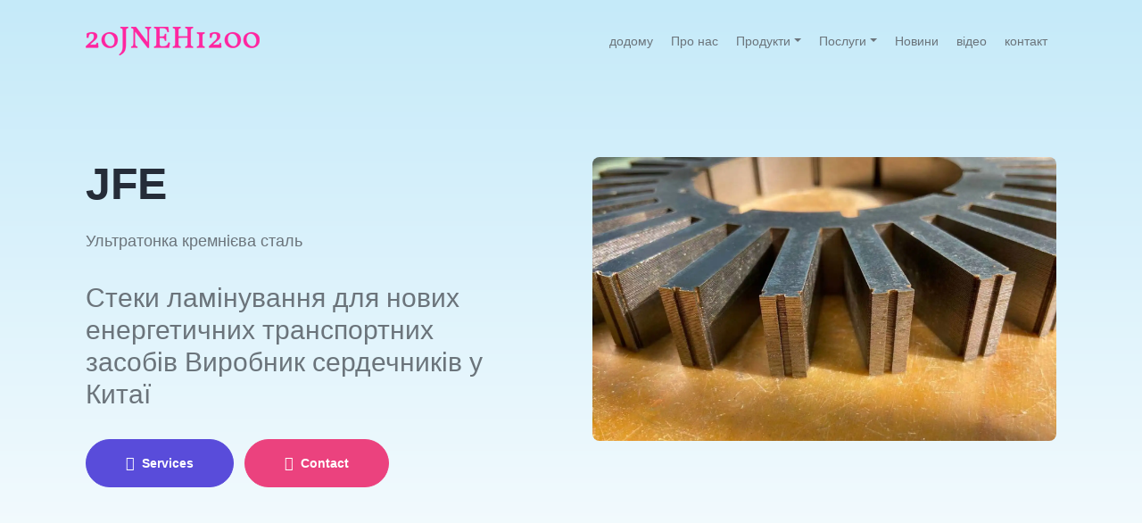

--- FILE ---
content_type: text/html
request_url: https://www.20jneh1200.com/uk/index.html
body_size: 17901
content:
<!DOCTYPE html>
<html lang="uk">
<head><!-- Clarity tracking code for https://istator.com/    BEG <script>    (function(c,l,a,r,i,t,y){c[a]=c[a]||function(){(c[a].q=c[a].q||[]).push(arguments)};t=l.createElement(r);t.async=1;t.src="https://www.clarity.ms/tag/"+i;y=l.getElementsByTagName(r)[0];y.parentNode.insertBefore(t,y)})(window,document,"clarity","script","f9g9mfxvm7");</script>--><!-- Clarity tracking code for https://istator.com/    END -->
<!-- Google tag (gtag.js)    BEG -->
<script async src="https://www.googletagmanager.com/gtag/js?id=G-3HEZCEH5SQ"></script>
<script>
  window.dataLayer = window.dataLayer || [];
  function gtag(){dataLayer.push(arguments);}
  gtag('js', new Date());

  gtag('config', 'G-3HEZCEH5SQ');
</script>
<!-- Google tag (gtag.js)    END -->
<meta http-equiv="content-type" content="text/html; charset=utf-8">
<meta name="viewport" content="width=device-width, initial-scale=1, shrink-to-fit=no"/>

<title>JFE 20JNEH1200 Стеки ламінування для виробника двигунів транспортних засобів на новій енергії в Китаї</title>
<meta name="description" content="JFE 20JNEH1200 Backlack Стеки ламінування для виробника двигунів транспортних засобів на новій енергії в Китаї"/>
<meta name="keywords" content="20JNEH1200, Склеювальний лак/Backlack, склеювання ламінату, ламінування двигуна, ламінування статора двигуна, ламінування статора">
<meta name="author" content="DongGuan YouYou Technology Co., Ltd, 506586589@qq.com"/>

<meta itemprop="name" content="Склеювальний лак/Backlack - ламінування статора та ротора"/>
<meta itemprop="image" content="https://www.20JNEH1200.com/images/bonding-varnish-backlack.jpg"/>
<meta name="description" itemprop="description" content="JFE 20JNEH1200 Backlack Стеки ламінування для виробника двигунів транспортних засобів на новій енергії в Китаї"/>

<meta name="format-detection" content="telephone=no,email=no,date=no,address=no">
<meta http-equiv="X-UA-Compatible" content="IE=edge"/>
<meta name="application-name" content="PuTian YouYou Technology Co.,Ltd">

<meta property="og:site_name" content="Склеювальний лак/Backlack - ламінування статора та ротора"/>
<meta property="og:type" content="product">
<meta property="og:site" content="https://www.20JNEH1200.com"/>
<meta property="og:title" content="JFE 20JNEH1200 Стеки ламінування для виробника двигунів транспортних засобів на новій енергії в Китаї"/>
<meta property="og:description" content="JFE 20JNEH1200 Backlack Стеки ламінування для виробника двигунів транспортних засобів на новій енергії в Китаї"/>
<meta property="og:image" content="https://www.20JNEH1200.com/images/bonding-varnish-backlack.jpg"/>
<meta property="og:image:alt" content="Склеювальний лак/Backlack - ламінування статора та ротора">
<meta property="og:url" content="https://www.20JNEH1200.com"/>
<meta name="twitter:card" content="summary_large_image">
<meta name="twitter:title" content="JFE 20JNEH1200 Стеки ламінування для виробника двигунів транспортних засобів на новій енергії в Китаї">
<meta name="twitter:description" content="JFE 20JNEH1200 Backlack Стеки ламінування для виробника двигунів транспортних засобів на новій енергії в Китаї">
<meta name="twitter:image" content="https://www.20JNEH1200.com/images/bonding-varnish-backlack.jpg">

<link rel="preconnect" href="https://cdnjs.cloudflare.com"/>


<!--  大集合提取的部分CSS    BEG -->

<style type="text/css">
 *,::after,::before{box-sizing:border-box }html{-moz-tab-size:4;tab-size:4 }html{line-height:1.15;-webkit-text-size-adjust:100% }body{margin:0 }body{font-family:system-ui,-apple-system,'Segoe UI',Roboto,Helvetica,Arial,sans-serif,'Apple Color Emoji','Segoe UI Emoji' }hr{height:0;color:inherit }abbr[title]{-webkit-text-decoration:underline dotted;text-decoration:underline dotted }b,strong{font-weight:bolder }code,kbd,pre,samp{font-family:ui-monospace,SFMono-Regular,Consolas,'Liberation Mono',Menlo,monospace;font-size:1em }small{font-size:80% }sub,sup{font-size:75%;line-height:0;position:relative;vertical-align:baseline }sub{bottom:-.25em }sup{top:-.5em }table{text-indent:0;border-color:inherit }button,input,optgroup,select,textarea{font-family:inherit;font-size:100%;line-height:1.15;margin:0 }button,select{text-transform:none }[type=button],[type=reset],[type=submit],button{-webkit-appearance:button }::-moz-focus-inner{border-style:none;padding:0 }:-moz-focusring{outline:1px dotted ButtonText }:-moz-ui-invalid{box-shadow:none }legend{padding:0 }progress{vertical-align:baseline }::-webkit-inner-spin-button,::-webkit-outer-spin-button{height:auto }[type=search]{-webkit-appearance:textfield;outline-offset:-2px }::-webkit-search-decoration{-webkit-appearance:none }::-webkit-file-upload-button{-webkit-appearance:button;font:inherit }summary{display:list-item }blockquote,dd,dl,figure,h1,h2,h3,h4,h5,h6,hr,p,pre{margin:0 }button{background-color:transparent;background-image:none }fieldset{margin:0;padding:0 }ol,ul{list-style:none;margin:0;padding:0 }html{font-family:ui-sans-serif,system-ui,-apple-system,BlinkMacSystemFont,"Segoe UI",Roboto,"Helvetica Neue",Arial,"Noto Sans",sans-serif,"Apple Color Emoji","Segoe UI Emoji","Segoe UI Symbol","Noto Color Emoji";line-height:1.5 }body{font-family:inherit;line-height:inherit }*,::after,::before{box-sizing:border-box;border-width:0;border-style:solid;border-color:currentColor }hr{border-top-width:1px }img{border-style:solid }textarea{resize:vertical }input::placeholder,textarea::placeholder{opacity:1;color:#9ca3af }[role=button],button{cursor:pointer }:-moz-focusring{outline:auto }table{border-collapse:collapse }h1,h2,h3,h4,h5,h6{font-size:inherit;font-weight:inherit }a{color:inherit;text-decoration:inherit }button,input,optgroup,select,textarea{padding:0;line-height:inherit;color:inherit }code,kbd,pre,samp{font-family:ui-monospace,SFMono-Regular,Menlo,Monaco,Consolas,"Liberation Mono","Courier New",monospace }audio,canvas,embed,iframe,img,object,svg,video{display:block;vertical-align:middle }img,video{max-width:100%;height:auto;border-radius:8px;}[hidden]{display:none }*,::after,::before{--tw-border-opacity:1;border-color:rgba(229,231,235,var(--tw-border-opacity)) }.container{width:100% }@media (min-width:640px){.container{max-width:640px }}@media (min-width:768px){.container{max-width:768px }}@media (min-width:1024px){.container{max-width:1024px }}@media (min-width:1280px){.container{max-width:1280px }}@media (min-width:1536px){.container{max-width:1536px }}.flex{display:flex }.flex-wrap{flex-wrap:wrap }.items-center{align-items:center }.justify-between{justify-content:space-between }.inline-block{display:inline-block }.mr-4{margin-right:1rem }.text-xl{font-size:1.25rem;line-height:1.75rem }.whitespace-nowrap{white-space:nowrap }.rounded{border-radius:.25rem }.leading-none{line-height:1 }.w-8{width:2rem }.h-8{height:2rem }.align-middle{vertical-align:middle }.pl-0{padding-left:0 }.mt-3{margin-top:.75rem }.mb-2{margin-bottom:.5rem }.ml-auto{margin-left:auto }.flex-col{flex-direction:column }.list-none{list-style-type:none }.sr-only{position:absolute;width:1px;height:1px;padding:0;margin:-1px;overflow:hidden;clip:rect(0,0,0,0);white-space:nowrap;border-width:0 }.block{display:block }.no-underline{text-decoration:none }.text-indigo-600{--tw-text-opacity:1;color:rgba(79,70,229,var(--tw-text-opacity)) }.transition-all{transition-property:all;transition-timing-function:cubic-bezier(0.4,0,0.2,1);transition-duration:150ms }.duration-200{transition-duration:.2s }.py-28{padding-top:7rem;padding-bottom:7rem }.text-center{text-align:center }.px-4{padding-left:1rem;padding-right:1rem }.mb-16{margin-bottom:4rem }.mb-5{margin-bottom:1.25rem }.mb-8{margin-bottom:2rem }.inline{display:inline }.pt-4{padding-top:1rem }.pb-14{padding-bottom:3.5rem }.mb-4{margin-bottom:1rem }.text-gray-800{--tw-text-opacity:1;color:rgba(31,41,55,var(--tw-text-opacity)) }.text-3xl{font-size:1.875rem;line-height:2.25rem }.leading-10{line-height:2.5rem }.pt-12{padding-top:3rem }.pb-16{padding-bottom:4rem }.mb-6{margin-bottom:1.5rem }.py-24{padding-top:6rem;padding-bottom:6rem }.mb-12{margin-bottom:3rem }.mb-7{margin-bottom:1.75rem }.pb-2{padding-bottom:.5rem }.w-full{width:100% }.text-sm{font-size:.875rem;line-height:1.25rem }.relative{position:relative }.text-left{text-align:left }.w-32{width:8rem }.inline-flex{display:inline-flex }.justify-center{justify-content:center }.rounded-md{border-radius:.375rem }.border{border-width:1px }.border-gray-300{--tw-border-opacity:1;border-color:rgba(209,213,219,var(--tw-border-opacity)) }.shadow-sm{--tw-shadow:0 1px 2px 0 rgba(0,0,0,0.05);box-shadow:var(--tw-ring-offset-shadow,0 0 #0000),var(--tw-ring-shadow,0 0 #0000),var(--tw-shadow) }.px-3{padding-left:.75rem;padding-right:.75rem }.py-1{padding-top:.25rem;padding-bottom:.25rem }.font-medium{font-weight:500 }.-mr-1{margin-right:-.25rem }.ml-2{margin-left:.5rem }.h-5{height:1.25rem }.w-5{width:1.25rem }.origin-top-right{transform-origin:top right }.absolute{position:absolute }.right-0{right:0 }.bottom-8{bottom:2rem }.mt-2{margin-top:.5rem }.shadow-lg{--tw-shadow:0 10px 15px -3px rgba(0,0,0,0.1),0 4px 6px -2px rgba(0,0,0,0.05);box-shadow:var(--tw-ring-offset-shadow,0 0 #0000),var(--tw-ring-shadow,0 0 #0000),var(--tw-shadow) }.bg-white{--tw-bg-opacity:1;background-color:rgba(255,255,255,var(--tw-bg-opacity)) }.ring-1{--tw-ring-offset-shadow:var(--tw-ring-inset) 0 0 0 var(--tw-ring-offset-width) var(--tw-ring-offset-color);--tw-ring-shadow:var(--tw-ring-inset) 0 0 0 calc(1px + var(--tw-ring-offset-width)) var(--tw-ring-color);box-shadow:var(--tw-ring-offset-shadow),var(--tw-ring-shadow),var(--tw-shadow,0 0 #0000) }.ring-black{--tw-ring-opacity:1;--tw-ring-color:rgba(0,0,0,var(--tw-ring-opacity)) }.ring-opacity-5{--tw-ring-opacity:0.05 }.text-gray-700{--tw-text-opacity:1;color:rgba(55,65,81,var(--tw-text-opacity)) }.py-4{padding-top:1rem;padding-bottom:1rem }.mt-1{margin-top:.25rem }.mb-1{margin-bottom:.25rem }.flex-1{flex:1 1 0% }.pb-px{padding-bottom:1px }.grid{display:grid }.grid-cols-1{grid-template-columns:repeat(1,minmax(0,1fr)) }.mb-3{margin-bottom:.75rem }.place-items-center{place-items:center }.px-1{padding-left:.25rem;padding-right:.25rem }.object-cover{object-fit:cover }.h-64{height:16rem }.ml-3{margin-left:.75rem }.shadow-md{--tw-shadow:0 4px 6px -1px rgba(0,0,0,0.1),0 2px 4px -1px rgba(0,0,0,0.06);box-shadow:var(--tw-ring-offset-shadow,0 0 #0000),var(--tw-ring-shadow,0 0 #0000),var(--tw-shadow) }.my-6{margin-top:1.5rem;margin-bottom:1.5rem }.table-auto{table-layout:auto }.bg-gray-200{--tw-bg-opacity:1;background-color:rgba(229,231,235,var(--tw-bg-opacity)) }.text-gray-600{--tw-text-opacity:1;color:rgba(75,85,99,var(--tw-text-opacity)) }.uppercase{text-transform:uppercase }.leading-normal{line-height:1.5 }.py-3{padding-top:.75rem;padding-bottom:.75rem }.font-light{font-weight:300 }.border-b{border-bottom-width:1px }.border-gray-200{--tw-border-opacity:1;border-color:rgba(229,231,235,var(--tw-border-opacity)) }.bg-gray-50{--tw-bg-opacity:1;background-color:rgba(249,250,251,var(--tw-bg-opacity)) }.col-span-12{grid-column:span 12/span 12 }.p-6{padding:1.5rem }.max-w-6xl{max-width:72rem }.mx-auto{margin-left:auto;margin-right:auto }.max-w-sm{max-width:24rem }.gap-3{gap:.75rem }.text-2xl{font-size:1.5rem;line-height:2rem }.font-semibold{font-weight:600 }.text-xs{font-size:.75rem;line-height:1rem }.pt-6{padding-top:1.5rem }.pb-12{padding-bottom:3rem }.bg-purple-100{--tw-bg-opacity:1;background-color:rgba(237,233,254,var(--tw-bg-opacity)) }.underline{text-decoration:underline }.mb-1\.5{margin-bottom:.375rem }.mr-1\.5{margin-right:.375rem }.py-0\.5{padding-top:.125rem;padding-bottom:.125rem }.space-y-2>:not([hidden])~:not([hidden]){--tw-space-y-reverse:0;margin-top:calc(.5rem * calc(1 - var(--tw-space-y-reverse)));margin-bottom:calc(.5rem * var(--tw-space-y-reverse)) }.space-y-6>:not([hidden])~:not([hidden]){--tw-space-y-reverse:0;margin-top:calc(1.5rem * calc(1 - var(--tw-space-y-reverse)));margin-bottom:calc(1.5rem * var(--tw-space-y-reverse)) }.py-bottom-28rem{padding-top:18rem;padding-bottom:36rem }.no-underline{text-decoration:none }.group:hover .group-hover\:underline{text-decoration:underline }.group:hover .group-hover\:line-through{text-decoration:line-through }.group:hover .group-hover\:no-underline{text-decoration:none }.focus-within\:underline:focus-within{text-decoration:underline }.focus-within\:line-through:focus-within{text-decoration:line-through }.focus-within\:no-underline:focus-within{text-decoration:none }.hover\:no-underline:hover{text-decoration:none }.focus\:underline:focus{text-decoration:underline }.focus\:line-through:focus{text-decoration:line-through }.focus\:no-underline:focus{text-decoration:none }.divide-opacity-50>:not([hidden])~:not([hidden]){--tw-divide-opacity:0.5;}.divide-gray-700>:not([hidden])~:not([hidden]){--tw-divide-opacity:1;border-color:rgba(55,65,81,var(--tw-divide-opacity)) }.divide-dashed>:not([hidden])~:not([hidden]){border-style:dashed }.divide-y>:not([hidden])~:not([hidden]){--tw-divide-y-reverse:0;border-top-width:calc(1px * calc(1 - var(--tw-divide-y-reverse)));border-bottom-width:calc(1px * var(--tw-divide-y-reverse)) }*,::after,::before{--tw-ring-inset:var(--tw-empty,);--tw-ring-offset-width:0px;--tw-ring-offset-color:#fff;--tw-ring-color:rgba(59,130,246,0.5);--tw-ring-offset-shadow:0 0 #0000;--tw-ring-shadow:0 0 #0000 }.container {width: 100% }.flex {display: flex }.flex-wrap {flex-wrap: wrap }.items-center {align-items: center }.justify-between {justify-content: space-between }.inline-block {display: inline-block }.mr-4 {margin-right: 1rem }.text-xl {font-size: 1.25rem;line-height: 1.75rem }.whitespace-nowrap {white-space: nowrap }.rounded {border-radius: .25rem }.leading-none {line-height: 1 }.w-8 {width: 2rem }.align-middle {vertical-align: middle }.pl-0 {padding-left: 0 }.mt-3 {margin-top: .75rem }.mb-2 {margin-bottom: .5rem }.ml-auto {margin-left: auto }.flex-col {flex-direction: column }.list-none {list-style-type: none }.sr-only {position: absolute;width: 1px;height: 1px;padding: 0;margin: -1px;overflow: hidden;clip: rect(0, 0, 0, 0);white-space: nowrap;border-width: 0 }.px-4 {padding-left: 1rem;padding-right: 1rem }.pt-12 {padding-top: 3rem }.pb-16 {padding-bottom: 4rem }.mb-6 {margin-bottom: 1.5rem }.mb-7 {margin-bottom: 1.75rem }.inline {display: inline }.pt-6 {padding-top: 1.5rem }.pb-12 {padding-bottom: 3rem }.flex-1 {flex: 1 1 0% }.ml-2 {margin-left: .5rem }.pb-px {padding-bottom: 1px }.grid {display: grid }.grid-cols-1 {grid-template-columns: repeat(1, minmax(0, 1fr)) }.transform {--tw-translate-x: 0;--tw-translate-y: 0;--tw-rotate: 0;--tw-skew-x: 0;--tw-skew-y: 0;--tw-scale-x: 1;--tw-scale-y: 1;transform: translateX(var(--tw-translate-x)) translateY(var(--tw-translate-y)) rotate(var(--tw-rotate)) skewX(var(--tw-skew-x)) skewY(var(--tw-skew-y)) scaleX(var(--tw-scale-x)) scaleY(var(--tw-scale-y)) }.object-cover {object-fit: cover }.w-full {width: 100% }.h-64 {height: 16rem }.mb-4 {margin-bottom: 1rem }.px-8 {padding-left: 2rem;padding-right: 2rem }.flex-row {flex-direction: row }.inline-flex {display: inline-flex }.max-w-full {max-width: 100% }.truncate {overflow: hidden;text-overflow: ellipsis;white-space: nowrap }.text-gray-800{--tw-text-opacity: 1;color: rgba(31, 41, 55, var(--tw-text-opacity)) }.max-w-max {max-width: max-content }.pb-6 {padding-bottom: 1.5rem }.ml-10 {margin-left: 2.5rem }.border-b {border-bottom-width: 1px }.border-gray-200 {--tw-border-opacity: 1;border-color: rgba(229, 231, 235, var(--tw-border-opacity)) }.py-3 {padding-top: .75rem;padding-bottom: .75rem }.transition-all {transition-property: all;transition-timing-function: cubic-bezier(0.4, 0, 0.2, 1);transition-duration: 150ms }.text-gray-300 {--tw-text-opacity: 1;color: rgba(209, 213, 219, var(--tw-text-opacity)) }.text-left {text-align: left }.mr-6 {margin-right: 1.5rem }.text-base {font-size: 1rem;line-height: 1.5rem }.text-red-600 {--tw-text-opacity: 1;color: rgba(220, 38, 38, var(--tw-text-opacity)) }.font-medium {font-weight: 500 }.text-sm {font-size: .875rem;line-height: 1.25rem }.font-light {font-weight: 300 }.px-6 {padding-left: 1.5rem;padding-right: 1.5rem }.relative {position: relative }.overflow-x-auto {overflow-x: auto }.shadow-md {--tw-shadow: 0 4px 6px -1px rgba(0, 0, 0, 0.1), 0 2px 4px -1px rgba(0, 0, 0, 0.06);box-shadow: var(--tw-ring-offset-shadow, 0 0 #0000), var(--tw-ring-shadow, 0 0 #0000), var(--tw-shadow) }.text-gray-500 {--tw-text-opacity: 1;color: rgba(107, 114, 128, var(--tw-text-opacity)) }.bg-gray-200 {--tw-bg-opacity: 1;background-color: rgba(229, 231, 235, var(--tw-bg-opacity)) }.text-gray-600 {--tw-text-opacity: 1;color: rgba(75, 85, 99, var(--tw-text-opacity)) }.uppercase {text-transform: uppercase }.leading-normal {line-height: 1.5 }.px-3 {padding-left: .75rem;padding-right: .75rem }.bg-white {--tw-bg-opacity: 1;background-color: rgba(255, 255, 255, var(--tw-bg-opacity)) }.bg-gray-50 {--tw-bg-opacity: 1;background-color: rgba(249, 250, 251, var(--tw-bg-opacity)) }.px-2 {padding-left: .5rem;padding-right: .5rem }.py-4 {padding-top: 1rem;padding-bottom: 1rem }.text-gray-900 {--tw-text-opacity: 1;color: rgba(17, 24, 39, var(--tw-text-opacity)) }.mr-0 {margin-right: 0 }.text-indigo-600 {--tw-text-opacity: 1;color: rgba(79, 70, 229, var(--tw-text-opacity)) }.pb-2 {padding-bottom: .5rem }.no-underline {text-decoration: none }.text-center {text-align: center }.w-32 {width: 8rem }.justify-center {justify-content: center }.rounded-md {border-radius: .375rem }.border {border-width: 1px }.border-gray-300 {--tw-border-opacity: 1;border-color: rgba(209, 213, 219, var(--tw-border-opacity)) }.shadow-sm {--tw-shadow: 0 1px 2px 0 rgba(0, 0, 0, 0.05);box-shadow: var(--tw-ring-offset-shadow, 0 0 #0000), var(--tw-ring-shadow, 0 0 #0000), var(--tw-shadow) }.py-1 {padding-top: .25rem;padding-bottom: .25rem }.-mr-1 {margin-right: -.25rem }.h-5 {height: 1.25rem }.w-5 {width: 1.25rem }.origin-top-right {transform-origin: top right }.absolute {position: absolute }.right-0 {right: 0 }.bottom-8 {bottom: 2rem }.mt-2 {margin-top: .5rem }.shadow-lg {--tw-shadow: 0 10px 15px -3px rgba(0, 0, 0, 0.1), 0 4px 6px -2px rgba(0, 0, 0, 0.05);box-shadow: var(--tw-ring-offset-shadow, 0 0 #0000), var(--tw-ring-shadow, 0 0 #0000), var(--tw-shadow) }.ring-1 {--tw-ring-offset-shadow: var(--tw-ring-inset) 0 0 0 var(--tw-ring-offset-width) var(--tw-ring-offset-color);--tw-ring-shadow: var(--tw-ring-inset) 0 0 0 calc(1px + var(--tw-ring-offset-width)) var(--tw-ring-color);box-shadow: var(--tw-ring-offset-shadow), var(--tw-ring-shadow), var(--tw-shadow, 0 0 #0000) }.ring-black {--tw-ring-opacity: 1;--tw-ring-color: rgba(0, 0, 0, var(--tw-ring-opacity)) }.ring-opacity-5 {--tw-ring-opacity: 0.05 }.text-gray-700 {--tw-text-opacity: 1;color: rgba(55, 65, 81, var(--tw-text-opacity)) }.block {display: block }.mt-1 {margin-top: .25rem }.mb-1 {margin-bottom: .25rem }.pt-4 {padding-top: 1rem }.mb-12 {margin-bottom: 3rem }.mb-3 {margin-bottom: .75rem }.place-items-center {place-items: center }.ml-3 {margin-left: .75rem }.px-10 {padding-left: 2.5rem;padding-right: 2.5rem }.mt-4 {margin-top: 1rem }.px-1 {padding-left: .25rem;padding-right: .25rem }.justify-items-center {justify-items: center }@media (min-width:640px){.sm\:container{width:100% }@media (min-width:640px){.sm\:container{max-width:640px }}@media (min-width:768px){.sm\:container{max-width:768px }}@media (min-width:1024px){.sm\:container{max-width:1024px }}@media (min-width:1280px){.sm\:container{max-width:1280px }}@media (min-width:1536px){.sm\:container{max-width:1536px }}.sm\:text-4xl{font-size:2.25rem;line-height:2.5rem }.sm\:max-w-full{max-width:100% }.sm\:space-y-12>:not([hidden])~:not([hidden]){--tw-space-y-reverse:0;margin-top:calc(3rem * calc(1 - var(--tw-space-y-reverse)));margin-bottom:calc(3rem * var(--tw-space-y-reverse)) }.sm\:px-1{padding-left:.25rem;padding-right:.25rem }.sm\:grid-cols-2{grid-template-columns:repeat(2,minmax(0,1fr)) }.sm\:px-8{padding-left:2rem;padding-right:2rem }.sm\:px-4{padding-left:1rem;padding-right:1rem }.sm\:rounded-lg{border-radius:.5rem }.sm\:text-lg{font-size:1.125rem;line-height:1.75rem }.sm\:items-center{align-items:center }.sm\:space-x-2>:not([hidden])~:not([hidden]){--tw-space-x-reverse:0;margin-right:calc(.5rem * var(--tw-space-x-reverse));margin-left:calc(.5rem * calc(1 - var(--tw-space-x-reverse))) }.sm\:flex-row{flex-direction:row }}@media (min-width:768px){.md\:container{width:100% }@media (min-width:640px){.md\:container{max-width:640px }}@media (min-width:768px){.md\:container{max-width:768px }}@media (min-width:1024px){.md\:container{max-width:1024px }}@media (min-width:1280px){.md\:container{max-width:1280px }}@media (min-width:1536px){.md\:container{max-width:1536px }}.md\:pt-36{padding-top:9rem }}@media (min-width:1024px){.lg\:container{width:100% }@media (min-width:640px){.lg\:container{max-width:640px }}@media (min-width:768px){.lg\:container{max-width:768px }}@media (min-width:1024px){.lg\:container{max-width:1024px }}@media (min-width:1280px){.lg\:container{max-width:1280px }}@media (min-width:1536px){.lg\:container{max-width:1536px }}.lg\:col-span-8{grid-column:span 8/span 8 }.lg\:col-span-4{grid-column:span 4/span 4 }.lg\:p-10{padding:2.5rem }.lg\:col-span-6{grid-column:span 6/span 6 }.lg\:grid-cols-3{grid-template-columns:repeat(3,minmax(0,1fr)) }.lg\:max-w-xl{max-width:36rem }.lg\:col-span-7{grid-column:span 7/span 7 }.lg\:col-span-5{grid-column:span 5/span 5 }.lg\:gap-x-12{column-gap:3rem }.lg\:grid-cols-12{grid-template-columns:repeat(12,minmax(0,1fr)) }.lg\:pt-16{padding-top:4rem }.lg\:mx-auto{margin-left:auto;margin-right:auto }.lg\:max-w-5xl{max-width:64rem }.lg\:mt-32{margin-top:8rem }.lg\:gap-x-8{column-gap:2rem }.lg\:grid-cols-2{grid-template-columns:repeat(2,minmax(0,1fr)) }.lg\:grid{display:grid }.lg\:text-left{text-align:left }.lg\:flex-row{flex-direction:row }.lg\:mb-0{margin-bottom:0 }.lg\:mt-0{margin-top:0 }.lg\:items-center{align-items:center }.lg\:flex-grow-0{flex-grow:0 }.lg\:text-gray-400{--tw-text-opacity:1;color:rgba(156,163,175,var(--tw-text-opacity)) }.lg\:hidden{display:none }.lg\:px-8{padding-left:2rem;padding-right:2rem }.lg\:flex-nowrap{flex-wrap:nowrap }.lg\:ml-3\.5{margin-left:.875rem }.lg\:grid {display: grid }}@media (min-width:1280px){.xl\:container{width:100% }@media (min-width:640px){.xl\:container{max-width:640px }}@media (min-width:768px){.xl\:container{max-width:768px }}@media (min-width:1024px){.xl\:container{max-width:1024px }}@media (min-width:1280px){.xl\:container{max-width:1280px }}@media (min-width:1536px){.xl\:container{max-width:1536px }}.xl\:px-32{padding-left:8rem;padding-right:8rem }.xl\:ml-24{margin-left:6rem }.xl\:mt-12{margin-top:3rem }.xl\:mr-14{margin-right:3.5rem }.xl\:ml-14{margin-left:3.5rem }.xl\:mt-16{margin-top:4rem }.xl\:px-4{padding-left:1rem;padding-right:1rem }.xl\:text-right{text-align:right }.xl\:mr-12{margin-right:3rem }.xl\:mt-40{margin-top:10rem }.xl\:pb-32{padding-bottom:8rem }.xl\:pt-44{padding-top:11rem }}@media (min-width:1536px){.\32xl\:container{width:100% }@media (min-width:640px){.\32xl\:container{max-width:640px }}@media (min-width:768px){.\32xl\:container{max-width:768px }}@media (min-width:1024px){.\32xl\:container{max-width:1024px }}@media (min-width:1280px){.\32xl\:container{max-width:1280px }}@media (min-width:1536px){.\32xl\:container{max-width:1536px }}}.hover\:bg-blue-100:hover {--tw-bg-opacity: 1;background-color: rgba(219, 234, 254, var(--tw-bg-opacity)) }.scale-95 {--tw-scale-x: .95;--tw-scale-y: .95 }.hover\:scale-95:hover {--tw-scale-x: .95;--tw-scale-y: .95 }.duration-700 {transition-duration: .7s;}.duration-500 {transition-duration: .5s;}.hover\:scale-110:hover {--tw-scale-x: 1.1;--tw-scale-y: 1.1 }.hover\:scale-105:hover {--tw-scale-x: 1.05;--tw-scale-y: 1.05 }.mb-20 {margin-bottom: 5rem }.hover\:text-blue-120:hover {color: rgb(40 122 255) }.hover\:bg-indigo-100:hover {--tw-bg-opacity: 1;background-color: rgba(224, 231, 255, var(--tw-bg-opacity)) }.pt-20 {padding-top: 5rem }.pb-4 {padding-bottom: 1rem }.border-b {border-bottom-width: 1px;}.border-t {border-top-width: 1px;}.border-gray-400 {--tw-border-opacity: 1;border-color: rgba(163,163,163,var(--tw-border-opacity));}.py-4 {padding-top: 1rem;padding-bottom: 1rem;}.text-sm {font-size: .875rem;line-height: 1.25rem;}
</style>  
 
<!--  大集合提取的部分CSS    END -->
 


<style type="text/css">.fa,.fab,.fas{-moz-osx-font-smoothing:grayscale;-webkit-font-smoothing:antialiased;display:inline-block;font-style:normal;font-variant:normal;text-rendering:auto;line-height:1}.fa-lg{font-size:1.33333em;line-height:.75em;vertical-align:-.0667em}.fa-sm{font-size:.875em}.fa-1x{font-size:1em}.fa-2x{font-size:2em}.fa-3x{font-size:3em}.fa-4x{font-size:4em}.fa-5x{font-size:5em}.fa-6x{font-size:6em}.fa-7x{font-size:7em}.fa-8x{font-size:8em}.fa-9x{font-size:9em}.fa-10x{font-size:10em}.fa-ul{list-style-type:none;margin-left:2.5em;padding-left:0}.fa-ul>li{position:relative}.fa-li{left:-2em;position:absolute;text-align:center;width:2em;line-height:inherit}@-webkit-keyframes fa-spin{0%{-webkit-transform:rotate(0);transform:rotate(0)}100%{-webkit-transform:rotate(360deg);transform:rotate(360deg)}}@keyframes fa-spin{0%{-webkit-transform:rotate(0);transform:rotate(0)}100%{-webkit-transform:rotate(360deg);transform:rotate(360deg)}}.fa-stack{display:inline-block;height:2em;line-height:2em;position:relative;vertical-align:middle;width:2.5em}.fa-stack-1x,.fa-stack-2x{left:0;position:absolute;text-align:center;width:100%}.fa-stack-1x{line-height:inherit}.fa-stack-2x{font-size:2em}.fa-500px:before{content:"\f26e"}.fa-address-card:before{content:"\f2bb"}.fa-align-center:before{content:"\f037"}.fa-align-justify:before{content:"\f039"}.fa-align-left:before{content:"\f036"}.fa-align-right:before{content:"\f038"}.fa-android:before{content:"\f17b"}.fa-apple:before{content:"\f179"}.fa-apple-alt:before{content:"\f5d1"}.fa-chevron-circle-left:before{content:"\f137"}.fa-chevron-circle-right:before{content:"\f138"}.fa-chevron-left:before{content:"\f053"}.fa-chevron-right:before{content:"\f054"}.fa-circle:before{content:"\f111"}.fa-copyright:before{content:"\f1f9"}.fa-css3:before{content:"\f13c"}.fa-css3-alt:before{content:"\f38b"}.fa-edge:before{content:"\f282"}.fa-facebook:before{content:"\f09a"}.fa-facebook-f:before{content:"\f39e"}.fa-google:before{content:"\f1a0"}.fa-google-play:before{content:"\f3ab"}.fa-home:before{content:"\f015"}.fa-html5:before{content:"\f13b"}.fa-id-card:before{content:"\f2c2"}.fa-id-card-alt:before{content:"\f47f"}.fa-image:before{content:"\f03e"}.fa-images:before{content:"\f302"}.fa-info:before{content:"\f129"}.fa-info-circle:before{content:"\f05a"}.fa-instagram:before{content:"\f16d"}.fa-js:before{content:"\f3b8"}.fa-link:before{content:"\f0c1"}.fa-list:before{content:"\f03a"}.fa-list-alt:before{content:"\f022"}.fa-list-ul:before{content:"\f0ca"}.fa-page4:before{content:"\f3d7"}.fa-pinterest:before{content:"\f0d2"}.fa-pinterest-p:before{content:"\f231"}.fa-play:before{content:"\f04b"}.fa-play-circle:before{content:"\f144"}.fa-qq:before{content:"\f1d6"}.fa-scroll:before{content:"\f70e"}.fa-temperature-high:before{content:"\f769"}.fa-temperature-low:before{content:"\f76b"}.fa-text-height:before{content:"\f034"}.fa-text-width:before{content:"\f035"}.fa-toggle-on:before{content:"\f205"}.fa-twitter:before{content:"\f099"}.fa-underline:before{content:"\f0cd"}.fa-youtube:before{content:"\f167"}.sr-only{border:0;clip:rect(0,0,0,0);height:1px;margin:-1px;overflow:hidden;padding:0;position:absolute;width:1px} .swiper-container{margin:0 auto;position:relative;overflow:hidden;list-style:none;padding:0;z-index:1}.swiper-wrapper{position:relative;width:100%;height:100%;z-index:1;display:-webkit-box;display:-webkit-flex;display:-ms-flexbox;display:flex;-webkit-transition-property:-webkit-transform;transition-property:-webkit-transform;-o-transition-property:transform;transition-property:transform;transition-property:transform,-webkit-transform;-webkit-box-sizing:content-box;box-sizing:content-box}.swiper-container-android .swiper-slide,.swiper-wrapper{-webkit-transform:translate3d(0,0,0);transform:translate3d(0,0,0)}.swiper-slide{-webkit-flex-shrink:0;-ms-flex-negative:0;flex-shrink:0;width:100%;height:100%;position:relative;-webkit-transition-property:-webkit-transform;transition-property:-webkit-transform;-o-transition-property:transform;transition-property:transform;transition-property:transform,-webkit-transform}.swiper-button-next,.swiper-button-prev{position:absolute;top:50%;width:27px;height:44px;margin-top:-22px;z-index:10;cursor:pointer;background-size:27px 44px;background-position:center;background-repeat:no-repeat}.swiper-button-prev{background-image:url([data-uri]);left:10px;right:auto}.swiper-button-next{background-image:url([data-uri]);right:10px;left:auto}@-webkit-keyframes swiper-preloader-spin{100%{-webkit-transform:rotate(360deg);transform:rotate(360deg)}}@keyframes swiper-preloader-spin{100%{-webkit-transform:rotate(360deg);transform:rotate(360deg)}}button::-moz-focus-inner{padding:0;border:0}</style><style type="text/css">.grid div{padding-top:100%;}.navbar-collapse.page-scroll{font:400 1rem/1.625rem "Open Sans",sans-serif;}body,p{color:#6b747b;font:400 1rem/1.625rem "Open Sans",sans-serif;}h1{color:#252c38;font-weight:700;font-size:2.5rem;line-height:3.125rem;letter-spacing:-0.5px;}h2{font-weight:700;line-height:2.625rem;letter-spacing:-0.4px;position: relative;padding-left: 15px;background-image: -webkit-linear-gradient(left, gold, #ffffff 100%);font-size: 1.5rem;color: #454649;}h3{color:#252c38;font-weight:700;font-size:1.25rem;line-height:2.25rem;letter-spacing:-0.3px;}h4{color:#252c38;font-weight:700;font-size:1.5rem;line-height:2rem;letter-spacing:-0.2px;}h5{color:#252c38;font-weight:700;font-size:1.25rem;line-height:1.625rem;}h6{color:#252c38;font-weight:700;font-size:1rem;line-height:1.375rem;}.h1-large{font-size:2.875rem;line-height:3.5rem;}.p-large{font-size:1.125rem;line-height:1.75rem;}.p-small{font-size:0.875rem;line-height:1.5rem;}.bg-gray{background-color:#f1f9fc;}.container{margin-left:auto;margin-right:auto;}.btn-solid-reg{display:inline-block;padding:1.375rem 2.25rem 1.375rem 2.25rem;border:1px solid #594cda;border-radius:32px;background-color:#594cda;color:#ffffff;font-weight:600;font-size:0.875rem;line-height:0;text-decoration:none;transition:all 0.2s;}.btn-solid-reg:hover{border:1px solid #594cda;background-color:transparent;color:#594cda;text-decoration:none;}.btn-solid-lg{display:inline-block;padding:1.625rem 2.75rem 1.625rem 2.75rem;border:1px solid #594cda;border-radius:32px;background-color:#594cda;color:#ffffff;font-weight:600;font-size:0.875rem;line-height:0;text-decoration:none;transition:all 0.2s;margin-right:0.25rem;margin-bottom:1.25rem;margin-left:0.25rem;}.btn-solid-lg:hover{border:1px solid #594cda;background-color:transparent;color:#594cda;text-decoration:none;}.btn-solid-lg .fab{margin-right:0.5rem;font-size:1.25rem;line-height:0;vertical-align:top;}.btn-solid-lg .fab.fa-google-play{font-size:1rem;}.btn-solid-lg.secondary{border:1px solid #eb427e;background-color:#eb427e;}.btn-solid-lg.secondary:hover{border:1px solid #eb427e;background:transparent;color:#eb427e;}.btn-outline-reg{display:inline-block;padding:1.375rem 2.25rem 1.375rem 2.25rem;border:1px solid #252c38;border-radius:32px;background-color:transparent;color:#252c38;font-weight:600;font-size:0.875rem;line-height:0;text-decoration:none;transition:all 0.2s;}.btn-outline-reg:hover{background-color:#252c38;color:#ffffff;text-decoration:none;}.btn-outline-lg{display:inline-block;padding:1.625rem 2.75rem 1.625rem 2.75rem;border:1px solid #252c38;border-radius:32px;background-color:transparent;color:#252c38;font-weight:600;font-size:0.875rem;line-height:0;text-decoration:none;transition:all 0.2s;}.btn-outline-lg:hover{background-color:#252c38;color:#ffffff;text-decoration:none;}.btn-outline-sm{display:inline-block;padding:1rem 1.5rem 1rem 1.5rem;border:1px solid #252c38;border-radius:32px;background-color:transparent;color:#252c38;font-weight:600;font-size:0.875rem;line-height:0;text-decoration:none;transition:all 0.2s;}.btn-outline-sm:hover{background-color:#252c38;color:#ffffff;text-decoration:none;}.list .fas{color:#594cda;font-size:0.75rem;line-height:1.625rem;}.list div{flex:1 1 0%;margin-left:0.375rem;}.form-group{position:relative;margin-bottom:1.25rem;}.label-control{position:absolute;top:0.875rem;left:1.875rem;color:#7d838a;opacity:1;font-size:0.875rem;line-height:1.5rem;cursor:text;transition:all 0.2s ease;}.form-control-input:focus + .label-control,.form-control-input.notEmpty + .label-control,.form-control-textarea:focus + .label-control,.form-control-textarea.notEmpty + .label-control{top:0.125rem;color:#6b747b;opacity:1;font-size:0.75rem;font-weight:700;}.form-control-input,.form-control-select{display:block;width:100%;padding-top:1.125rem;padding-bottom:0.125rem;padding-left:1.8125rem;border:1px solid #d0d5e2;border-radius:25px;background-color:#ffffff;color:#6b747b;font-size:0.875rem;line-height:1.875rem;transition:all 0.2s;-webkit-appearance:none;}.form-control-select{padding-top:0.5rem;padding-bottom:0.5rem;height:3.25rem;color:#7d838a;}select{-webkit-appearance:none;-moz-appearance:none;-ms-appearance:none;-o-appearance:none;appearance:none;background-image:url("https://cdn.youyou.cool/istator/images/down-arrow.png");background-position:96% 50%;background-repeat:no-repeat;outline:none;}.form-control-textarea{display:block;width:100%;height:14rem;padding-top:1.5rem;padding-left:1.3125rem;border:1px solid #d0d5e2;border-radius:4px;background-color:#ffffff;color:#6b747b;font-size:0.875rem;line-height:1.5rem;transition:all 0.2s;}.form-control-input:focus,.form-control-select:focus,.form-control-textarea:focus{border:1px solid #a1a1a1;outline:none;}.form-control-input:hover,.form-control-select:hover,.form-control-textarea:hover{border:1px solid #a1a1a1;}.checkbox{font-size:0.75rem;line-height:1.25rem;}input[type="checkbox"]{vertical-align:-10%;margin-right:0.5rem;}.form-control-submit-button{display:inline-block;width:100%;height:3.25rem;border:1px solid #594cda;border-radius:32px;background-color:#594cda;color:#252c38;font-weight:600;font-size:0.875rem;line-height:0;cursor:pointer;transition:all 0.2s;}.form-control-submit-button:hover{border:1px solid #252c38;background-color:transparent;color:#252c38;}.my-mfp-slide-bottom .zoom-anim-dialog{opacity:0;transition:all 0.2s ease-out;-webkit-transform:translateY(-1.25rem) perspective(37.5rem) rotateX(10deg);-ms-transform:translateY(-1.25rem) perspective(37.5rem) rotateX(10deg);transform:translateY(-1.25rem) perspective(37.5rem) rotateX(10deg);}.my-mfp-slide-bottom.mfp-ready .zoom-anim-dialog{opacity:1;-webkit-transform:translateY(0) perspective(37.5rem) rotateX(0);-ms-transform:translateY(0) perspective(37.5rem) rotateX(0);transform:translateY(0) perspective(37.5rem) rotateX(0);}.my-mfp-slide-bottom.mfp-removing .zoom-anim-dialog{opacity:0;-webkit-transform:translateY(-0.625rem) perspective(37.5rem) rotateX(10deg);-ms-transform:translateY(-0.625rem) perspective(37.5rem) rotateX(10deg);transform:translateY(-0.625rem) perspective(37.5rem) rotateX(10deg);}.my-mfp-slide-bottom.mfp-bg{opacity:0;transition:opacity 0.2s ease-out;}.my-mfp-slide-bottom.mfp-ready.mfp-bg{opacity:0.8;}.my-mfp-slide-bottom.mfp-removing.mfp-bg{opacity:0;}.navbar{position:relative;background-color:#f1f9fc;padding:0.5rem 1rem;flex-flow:row wrap;justify-content:space-between;align-items:center;font-weight:400;font-size:0.875rem;line-height:0.75rem;transition:all 0.2s ease;}.fixed-top{position:fixed;top:0;right:0;left:0;z-index:1030;}.navbar-toggler-icon{content:"";background-image:url("data:image/svg+xml,%3csvg xmlns='http://www.w3.org/2000/svg' width='30' height='30' viewBox='0 0 30 30'%3e%3cpath stroke='rgba%280,0,0,0.5%29' stroke-linecap='round' stroke-miterlimit='10' stroke-width='2' d='M4 7h22M4 15h22M4 23h22'/%3e%3c/svg%3e");background-repeat:no-repeat;background-position:center center;background-size:100% 100%;}.navbar-collapse{flex-basis:100%;}.offcanvas-collapse{position:fixed;top:3.25rem;bottom:0;left:100%;width:100%;padding-right:1rem;padding-left:1rem;overflow-y:auto;visibility:hidden;background-color:#f1f9fc;transition:visibility 0.3s ease-in-out,-webkit-transform 0.3s ease-in-out;transition:transform 0.3s ease-in-out,visibility 0.3s ease-in-out;transition:transform 0.3s ease-in-out,visibility 0.3s ease-in-out,-webkit-transform 0.3s ease-in-out;}.offcanvas-collapse.open{visibility:visible;-webkit-transform:translateX(-100%);transform:translateX(-100%);}.nav-link{display:block;padding-top:0.625rem;padding-bottom:0.625rem;color:#6b747b;text-decoration:none;line-height:0.875rem;transition:all 0.2s ease;}.dropdown-toggle{white-space:nowrap;}.dropdown-toggle::after{display:inline-block;margin-left:0.255em;vertical-align:0.255em;content:"";border-top:0.3em solid;border-right:0.3em solid transparent;border-bottom:0;border-left:0.3em solid transparent;}.dropdown-toggle:empty::after{margin-left:0;}.dropdown.show > a,.nav-link:hover,.nav-link.active{color:#ff6e84;text-decoration:none;}.dropdown-menu{top:100%;left:0;z-index:1000;display:none;min-width:10rem;padding:0.5rem 0;margin:0.5rem 0;font-size:1rem;color:#212529;list-style:none;background-color:#f1f9fc;background-clip:padding-box;border-radius:0.25rem;animation:fadeDropdown 0.2s;}@keyframes fadeDropdown{0%{opacity:0;}100%{opacity:1;}}.dropdown-menu.show{display:block;top:90%;left:auto;}.dropdown-item{display:block;width:100%;padding:0.5rem 1.5rem;clear:both;text-align:inherit;white-space:nowrap;background-color:transparent;color:#6b747b;font-weight:600;font-size:0.875rem;line-height:0.875rem;text-decoration:none;}.dropdown-item:hover,.dropdown-item:focus{text-decoration:none;background-color:#f1f9fc;color:#ff6e84;}.dropdown-divider{overflow:hidden;width:100%;height:1px;margin:0.5rem auto 0.5rem auto;background-color:#d4dce2;}.header{background:linear-gradient(rgba(197,234,249,1),rgba(255,255,255,1));}.cards-1{padding-top:4rem;padding-bottom:1.5rem;text-align:center;}.cards-1 .card{margin-bottom:3.5rem;padding:3.125rem 1rem 2.125rem 1rem;border:none;border-radius:16px;background-color:#f1f9fc;}.cards-1 .card-image{margin-bottom:1.5rem;}.cards-1 .card-image img{width:70px;height:70px;margin-right:auto;margin-left:auto;}.cards-1 .card-body{padding:0;}.cards-1 .card-title{margin-bottom:0.375rem;}.lightbox-basic{position:relative;max-width:1150px;margin:2.5rem auto;padding:3rem 1rem;background-color:#ffffff;text-align:left;}.lightbox-basic .btn-solid-reg.mfp-close{position:relative;width:auto;height:auto;color:#ffffff;opacity:1;font-weight:600;font-family:"Open Sans";}.lightbox-basic .btn-solid-reg.mfp-close:hover{color:#594cda;}.lightbox-basic .btn-outline-reg.mfp-close.as-button{position:relative;display:inline-block;width:auto;height:auto;margin-left:0.375rem;padding:1.375rem 2.25rem 1.375rem 2.25rem;border:1px solid #252c38;background-color:transparent;color:#252c38;opacity:1;font-family:"Open Sans";}.lightbox-basic .btn-outline-reg.mfp-close.as-button:hover{background-color:#252c38;color:#ffffff;}.lightbox-basic button.mfp-close.x-button{position:absolute;top:-2px;right:-2px;width:44px;height:44px;color:#555555;}.counter{padding-top:2rem;padding-bottom:4.5rem;text-align:center;}.counter #counter{margin-bottom:0.75rem;}.counter #counter .cell{display:inline-block;width:120px;margin-right:1.75rem;margin-bottom:3.5rem;margin-left:1.75rem;vertical-align:top;}.counter #counter .counter-value{color:#252c38;font-weight:700;font-size:3.25rem;line-height:3.75rem;vertical-align:middle;}.counter #counter .counter-info{margin-bottom:0;font-size:0.875rem;vertical-align:middle;}.counter #counter .cell .cube{margin-right:0.375rem;color:#252c38;font-size:2rem;vertical-align:80%;}.slider-1 .slider-container,.slider-2 .slider-container{position:relative;}.slider-1 .swiper-container,.slider-2 .swiper-container{position:static;width:86%;text-align:center;}.slider-1 .swiper-button-prev:focus,.slider-1 .swiper-button-next:focus,.slider-2 .swiper-button-prev:focus,.slider-2 .swiper-button-next:focus{outline:none;}.slider-1 .swiper-button-prev,.slider-2 .swiper-button-prev{left:-14px;background-image:url("data:image/svg+xml;charset=utf-8,%3Csvg%20xmlns%3D'http%3A%2F%2Fwww.w3.org%2F2000%2Fsvg'%20viewBox%3D'0%200%2028%2044'%3E%3Cpath%20d%3D'M0%2C22L22%2C0l2.1%2C2.1L4.2%2C22l19.9%2C19.9L22%2C44L0%2C22L0%2C22L0%2C22z'%20fill%3D'%23707375'%2F%3E%3C%2Fsvg%3E");background-size:18px 28px;}.slider-1 .swiper-button-next,.slider-2 .swiper-button-next{right:-14px;background-image:url("data:image/svg+xml;charset=utf-8,%3Csvg%20xmlns%3D'http%3A%2F%2Fwww.w3.org%2F2000%2Fsvg'%20viewBox%3D'0%200%2028%2044'%3E%3Cpath%20d%3D'M27%2C22L27%2C22L5%2C44l-2.1-2.1L22.8%2C22L2.9%2C2.1L5%2C0L27%2C22L27%2C22z'%20fill%3D'%23707375'%2F%3E%3C%2Fsvg%3E");background-size:18px 28px;}.slider-1 .card,.slider-2 .card{position:relative;border:none;background-color:transparent;}.slider-1 .testimonial-author,.slider-2 .testimonial-author{margin-bottom:0;color:#252c38;font-weight:700;font-size:1rem;line-height:1.5rem;}.slider-1 .card-image{width:260px;height:113px;margin-right:auto;margin-bottom:1.25rem;margin-left:auto;border-radius:50%;}.slider-2 .card-image{width:260px;height:173px;margin-right:auto;margin-bottom:1.25rem;margin-left:auto;}.cards-2{position:relative;padding-top:8rem;background:linear-gradient(rgba(50,60,70,0.9),rgba(50,60,70,0.9)),url("https://cdn.youyou.cool/istator/images/pricing-background.webp") center center no-repeat;background-size:cover;text-align:center;}.cards-2 .card{position:relative;display:block;background-color:#ffffff;max-width:330px;margin-right:auto;margin-bottom:6rem;margin-left:auto;border:1px solid #bcc4ca;border-radius:8px;}.cards-2 .card .card-body{padding:3rem 1.75rem 2.25rem 1.75rem;}.cards-2 .card .card-title{margin-bottom:1rem;color:#eb427e;font-weight:700;font-size:1.5rem;line-height:1.875rem;text-align:center;}.cards-2 .card p{margin-bottom:1.25rem;text-align:left;}.cards-2 .card .value{color:#252c38;font-weight:600;font-size:5rem;line-height:5rem;text-align:center;}.cards-2 .card .currency{margin-right:0.375rem;color:#252c38;font-size:2rem;vertical-align:80%;}.cards-2 .card .frequency{margin-bottom:1.5rem;font-size:0.875rem;text-align:center;}.cards-2 .card .button-wrapper{position:absolute;right:0;bottom:-1.5rem;left:0;text-align:center;}.cards-2 .card .btn-solid-reg:hover{background-color:#ffffff;}.cards-P,.cards-e{position:relative;padding-top:2rem;background-size:cover;}.cards-P .card,.cards-e .card{position:relative;display:block;background-color:#ffffff;max-width:330px;margin-right:auto;margin-left:auto;border-radius:8px;}.cards-e .card{margin-bottom:1.0rem;}.cards-P .card{margin-bottom:2rem;border:1px solid #bcc4ca;}.cards-P .card .card-body{padding:1rem 1.75rem 1rem 1.75rem;}.cards-e .card .card-body{padding:0.1rem 0.5rem 0.1rem 0.5rem;}.cards-e .card p{text-align:center;}.cards-e .card img{display:block;margin:auto;}.cards-e .card:hover{background-color:#c8d1da;}.cards-P .card .card-title{margin-bottom:1rem;color:#eb427e;font-weight:700;font-size:1.5rem;line-height:1.875rem;text-align:center;}.cards-P .card p{margin-bottom:1.25rem;text-align:left;}.cards-P .card .value{color:#252c38;font-weight:600;font-size:5rem;line-height:5rem;text-align:center;}.cards-P .card .currency{margin-right:0.375rem;color:#252c38;font-size:2rem;vertical-align:80%;}.cards-P .card .frequency{margin-bottom:1.5rem;font-size:0.875rem;text-align:center;}.cards-P .card .button-wrapper{position:absolute;right:0;bottom:-1.5rem;left:0;text-align:center;}.cards-P .card .btn-solid-reg:hover{background-color:#ffffff;}.cards-P .card:hover{background-color:#c8d1da;}.cards-2 .card .label{position:absolute;top:0;right:0;width:10.625rem;height:10.625rem;overflow:hidden;}.cards-2 .card .label .best-value{position:relative;width:13.75rem;padding:0.3125rem 0 0.3125rem 4.125rem;background-color:#eb427e;color:#ffffff;-webkit-transform:rotate(45deg) translate3d(0,0,0);-ms-transform:rotate(45deg) translate3d(0,0,0);transform:rotate(45deg) translate3d(0,0,0);}.cards-P .card .label{position:absolute;top:0;right:0;width:10.625rem;height:10.625rem;overflow:hidden;}.cards-P .card .label .best-value{position:relative;width:13.75rem;padding:0.3125rem 0 0.3125rem 4.125rem;background-color:#eb427e;color:#ffffff;-webkit-transform:rotate(45deg) translate3d(0,0,0);-ms-transform:rotate(45deg) translate3d(0,0,0);transform:rotate(45deg) translate3d(0,0,0);}.basic-5{padding-top:4.5rem;padding-bottom:7.5rem;background:url("https://cdn.youyou.cool/istator/images/conclusion-background.webp") center center no-repeat;background-size:cover;text-align:center;}.footer{padding-top:6rem;padding-bottom:3rem;background:linear-gradient(rgba(255,255,255,1),rgba(197,234,249,1));text-align:center;}.footer a{text-decoration:none;}.footer .fa-stack{width:2em;margin-bottom:1.25rem;margin-right:0.375rem;font-size:1.5rem;}.footer .fa-stack .fa-stack-1x{color:#252c38;transition:all 0.2s ease;}.footer .fa-stack .fa-stack-2x{color:#ffffff;transition:all 0.2s ease;}.footer .fa-stack:hover .fa-stack-1x{color:#ffffff;}.footer .fa-stack:hover .fa-stack-2x{color:#252c38;}.copyright{padding-top:1.5rem;background-color:#c5eaf9;text-align:center;}a.back-to-top{position:fixed;z-index:999;right:12px;bottom:12px;display:none;width:42px;height:42px;border-radius:30px;background:#343e48 url("https://www.secc.store/y-files/images/up-arrow.png") no-repeat center 47%;background-size:18px 18px;text-indent:-9999px;}a:hover.back-to-top{background-color:#000000;}.ex-header{padding-top:6rem;padding-bottom:2rem;background-color:#f1f9fc;}.ex-basic-1 .list-unstyled .fas{font-size:0.375rem;line-height:1.625rem;}.ex-basic-1 .text-box{padding:1.25rem 1.25rem 0.5rem 1.25rem;background-color:#f1f9fc;}.ex-cards-1 .card{border:none;background-color:transparent;}.card-P .card{border:none;background-color:transparent;}.ex-cards-1 .card .fa-stack{width:2em;font-size:1.125rem;}.ex-cards-1 .card .fa-stack-2x{color:#594cda;}.ex-cards-1 .card .fa-stack-1x{color:#ffffff;font-weight:700;line-height:2.125rem;}@media (min-width:768px){.ex-basic-1 .text-box{padding:1.75rem 2rem 0.875rem 2rem;}}@media (min-width:1024px){.btn-solid-lg{margin-right:0.5rem;margin-left:0;}.navbar{background-color:transparent;flex-wrap:nowrap;justify-content:start;padding-left:0;padding-right:0;padding-top:1.75rem;}.navbar-collapse{flex-basis:auto;}.navbar.top-nav-collapse{padding-top:0.5rem;padding-bottom:0.5rem;background-color:#f1f9fc;}.offcanvas-collapse{position:static;top:auto;bottom:auto;left:auto;width:auto;padding-right:0;padding-left:0;background-color:transparent;overflow-y:visible;visibility:visible;}.offcanvas-collapse.open{-webkit-transform:none;transform:none;}.nav-link{padding-right:0.625rem;padding-left:0.625rem;}.dropdown-menu{position:absolute;margin-top:0.25rem;box-shadow:0 3px 3px 1px rgba(0,0,0,0.05);}.dropdown-divider{width:90%;}.lightbox-basic{padding:3rem 3rem;}.cards-1 .card{display:inline-block;width:306px;vertical-align:top;}.cards-1 .card:nth-of-type(3n + 2){margin-right:1rem;margin-left:1rem;}.counter{padding-top:5rem;}.slider-1 .swiper-container,.slider-2 .swiper-container{width:92%;}.slider-1 .swiper-button-prev,.slider-2 .swiper-button-prev{left:-16px;width:22px;background-size:22px 34px;}.slider-1 .swiper-button-next,.slider-2 .swiper-button-next{right:-16px;width:22px;background-size:22px 34px;}.cards-2 .card{display:inline-block;max-width:100%;width:312px;height:400px;vertical-align:top;}.cards-2 .card:nth-of-type(3n + 2){margin-right:0.375rem;margin-left:0.375rem;}.cards-P .card{display:inline-block;max-width:100%;width:312px;height:400px;vertical-align:top;}.cards-e .card{display:inline-block;max-width:100%;width:312px;vertical-align:top;}.cards-P .card:nth-of-type(3n + 2){margin-right:0.375rem;margin-left:0.375rem;}.cards-e .card:nth-of-type(3n + 2){}.basic-5{text-align:left;}.copyright{text-align:left;}.copyright .list-unstyled li{display:inline-block;margin-right:1rem;}.copyright .statement{text-align:right;}.ex-cards-1 .card{display:inline-block;width:306px;vertical-align:top;}.ex-cards-1 .card:nth-of-type(3n + 2){margin-right:1rem;margin-left:1rem;}.cards-P .card{display:inline-block;width:306px;vertical-align:top;}.cards-P .card:nth-of-type(3n + 2){margin-right:1rem;margin-left:1rem;}}@media (min-width:1280px){.h1-large{font-size:3.125rem;line-height:3.75rem;}.container{max-width:72rem;}.cards-1 .card{width:342px;padding-right:2.875rem;padding-left:2.875rem;}.cards-1 .card:nth-of-type(3n + 2){margin-right:1.5rem;margin-left:1.5rem;}.counter #counter .cell{margin-right:2.5rem;margin-left:2.5rem;}.counter #counter .counter-value{font-size:3.75rem;line-height:4.25rem;}.cards-2 .card{width:335px;}.cards-2 .card:nth-of-type(3n + 2){margin-right:2.25rem;margin-left:2.25rem;}.cards-2 .card .card-body{padding-right:2.25rem;padding-left:2.25rem;}.cards-P .card{width:335px;}.cards-P .card:nth-of-type(3n + 2){margin-right:2.25rem;margin-left:2.25rem;}.cards-P .card .card-body{padding-right:2.25rem;padding-left:2.25rem;}.ex-cards-1 .card{width:328px;}.ex-cards-1 .card:nth-of-type(3n + 2){margin-right:2.875rem;margin-left:2.875rem;}}.cards-P  .card{width:328px;}.cards-P  .card:nth-of-type(3n + 2){margin-right:2.875rem;margin-left:2.875rem;}}</style><style type="text/css">iframe{margin:auto;}</style>


<style type="text/css"> h2 span {color: #f05a00;display: inline-block;padding-right: 1em;}h2:before {content: "";position: absolute;top: 0;left: 0;width: 6px;height: 90%;background-color: #f05a00;background-size: 100%;background-image: -webkit-linear-gradient(top, #f05a00 0%, #ffd700 100%);} </style>


<link rel="shortcut icon" href="https://www.20JNEH1200.com/images/favicon.png" type="image/x-icon"><link rel="icon" href="https://www.20JNEH1200.com/images/favicon.png" type="image/x-icon"><link rel="icon" sizes="16x16" href="https://www.20JNEH1200.com/images/favicon-16x16.png"/><link rel="icon" sizes="32x32" href="https://www.20JNEH1200.com/images/favicon-32x32.png"/><link rel="apple-touch-icon" sizes="57x57" href="https://www.20JNEH1200.com/images/favicon-57x57.png"/><link rel="apple-touch-icon" sizes="72x72" href="https://www.20JNEH1200.com/images/favicon-72x72.png"/><link rel="apple-touch-icon" sizes="114x114" href="https://www.20JNEH1200.com/images/favicon-114x114.png"/><link rel="apple-touch-icon" sizes="144x144" href="https://www.20JNEH1200.com/images/favicon-144x144.png"/>
</head>


    <body data-spy="scroll" data-target=".fixed-top">

        <!-- Navigation -->
        <nav class="navbar fixed-top">
            <div class="container flex flex-wrap items-center justify-between sm:px-4 lg:flex-nowrap lg:px-8">

                <!-- Text Logo - Use this if you don't have a graphic logo -->
                

                <!-- Image Logo -->
                <a class="inline-block mr-4 py-0.5 text-xl whitespace-nowrap hover:no-underline focus:no-underline" href="index.html">
                    <img src="https://www.20JNEH1200.com/images/logo.png" width="195" height="32" alt="JFE Ultra-thin silicon steel Custom Lamination Stacks For Motor Cores Manufacturer In China" class="h-8" />
                </a> 

                <button class="background-transparent rounded text-xl leading-none hover:no-underline focus:no-underline lg:hidden lg:text-gray-400" type="button" data-toggle="offcanvas">
                    <span class="navbar-toggler-icon inline-block w-8 h-8 align-middle"></span>
                </button>

                <div class="navbar-collapse offcanvas-collapse lg:flex lg:flex-grow lg:items-center" id="navbarsExampleDefault">
                    <ul class="pl-0 mt-3 mb-2 ml-auto flex flex-col list-none lg:mt-0 lg:mb-0 lg:flex-row">
                        <li>
                            <a class="nav-link page-scroll" href="index.html">додому<span class="sr-only">(current)</span></a>
                        </li>
                        <li>
                            <a class="nav-link page-scroll" href="about.html">Про нас</a>
                        </li>
                        <li class="dropdown">
                            <a class="nav-link dropdown-toggle" id="dropdown01" data-toggle="dropdown" aria-haspopup="true" aria-expanded="false">Продукти</a>
                            <div class="dropdown-menu" aria-labelledby="dropdown01">
                                <a class="dropdown-item page-scroll" href="stator-core.html">Сердечник статора</a>
                                <div class="dropdown-divider"></div>
                                <a class="dropdown-item page-scroll" href="rotor-core.html">Сердечник ротора</a>
                                <div class="dropdown-divider"></div>
                                <a class="dropdown-item page-scroll" href="stator-and-rotor-lamination.html">Ламінування статора та ротора</a>
                                <div class="dropdown-divider"></div>
                                <a class="dropdown-item page-scroll" href="axial-flux-stator.html">Осьовий статор</a>
                                <div class="dropdown-divider"></div>
                                <a class="dropdown-item page-scroll" href="stator-coil-winding.html">Обмотка котушки статора</a>
                            </div>
                        </li>
                        <li class="dropdown">
                            <a class="nav-link dropdown-toggle" id="dropdown02" data-toggle="dropdown" aria-haspopup="true" aria-expanded="false">Послуги</a>
                            <div class="dropdown-menu" aria-labelledby="dropdown01">
                                <a class="dropdown-item page-scroll" href="bonding-varnish-backlack.html">Склеювальний лак/Беклак</a>
                                <div class="dropdown-divider"></div>
                                <a class="dropdown-item page-scroll" href="stamping.html">Штампування</a>
                                <div class="dropdown-divider"></div>
                                <a class="dropdown-item page-scroll" href="coil-winding.html">Обмотка котушки</a>
                                <div class="dropdown-divider"></div>
                                <a class="dropdown-item page-scroll" href="electrical-steel-materials.html">Електротехнічні сталеві матеріали</a>
                            </div>
                        </li>
                        <li>
                            <a class="nav-link page-scroll" href="news.html">Новини</a>
                        </li><li><a class="nav-link page-scroll" href="video.html">відео</a></li>
                        <li>
                            <a class="nav-link page-scroll" href="contact.html">контакт</a>
                        </li>
                    </ul>


                </div> 
            </div> 
        </nav>


        <!-- Header -->
        <header id="header" class="header py-28 text-center md:pt-36 lg:text-left xl:pt-44 xl:pb-32">
            <div class="container px-4 sm:px-8 lg:grid lg:grid-cols-2 lg:gap-x-8">
                <div class="mb-16   xl:mr-12">
                    <h1 class="h1-large mb-5">JFE</h1>
                    <p class="p-large mb-8">Ультратонка кремнієва сталь</p>
                    <p class="mb-8 text-3xl ">Стеки ламінування для нових енергетичних транспортних засобів Виробник сердечників у Китаї</p>
                    <a class="btn-solid-lg" href="bonding-varnish-backlack.html"><i class="fab fa-google-play"></i>Services</a>
                    <a class="btn-solid-lg secondary" href="contact.html"><i class="fab fa-google-play"></i>Contact</a>
                </div>
                <div class="xl:text-right">
                    <img class="inline" src="https://www.20JNEH1200.com/images/lamination_stacks_and_rotor_for_new_energy_vehicles_motor_cores_manufacturer_in_china.webp" width="520" height="602" alt="Склеювання лаком утеплювача" title="Виробник утеплювача для склеювання лаку"/>
                </div>
            </div>
        </header> <!-- end of header -->
        <!-- end of header -->


        <!-- Introduction -->
        <div class="pt-4 pb-14 text-center">
            <div class="container px-4 sm:px-8 xl:px-4">
                <p class="mb-4 text-xl leading-10 lg:max-w-5xl lg:mx-auto">Ми є професійним виробником стеків для ламінування двигунів на замовлення, що базується в Китаї. Маючи багаторічний досвід роботи в цій галузі, ми пишаємося тим, що є одним із провідних постачальників продуктів для ламінування статора ротора по всьому світу. Ми пропонуємо широкий асортимент стандартних форм і спеціально розроблених рішень, розроблених відповідно до галузевих стандартів. І ми можемо швидко створити прототип ламінування сердечника двигуна.</p> 
            </div>
        </div>
        <!-- end of introduction --> 


        <!-- Features -->
        <div id="features" class="cards-1">
            <div class="container px-4 sm:px-8 xl:px-4">

                <!-- Card -->
                <div class="card">
                    <div class="card-image">
                        <svg width="70" height="70" id="Layer_1" data-name="Layer 1" xmlns="http://www.w3.org/2000/svg" viewBox="0 0 47.33 47.33"><defs><style>.cls-1{fill:#594cda;}.cls-2{fill:#eb427e;}</style></defs><path class="cls-1" d="M19.852,3.324V27.478H44.005A22.058,22.058,0,1,1,19.852,3.324Z"/><path class="cls-2" d="M24.264,0A25.371,25.371,0,0,1,47.33,23.066H24.264V0Z"/></svg>
                    </div>
                    <div class="card-body">
                        <h5 class="card-title">Менший розмір</h5>
                        <p class="mb-4">Більш високе насичення і менші втрати в поєднанні з оптимальними коефіцієнтами заповнення</p>
                    </div>
                </div>
                <!-- end of card -->

                <!-- Card -->
                <div class="card">
                    <div class="card-image">
                        <svg width="70" height="70" id="Layer_1" data-name="Layer 1" xmlns="http://www.w3.org/2000/svg" viewBox="0 0 67.383 53.333"><defs><style>.cls-1{fill:#594cda;}.cls-2{fill:#eb427e;}</style></defs><path class="cls-1" d="M16.521,29.333H67.383V50.672a2.738,2.738,0,0,1-2.806,2.661H19.326a2.735,2.735,0,0,1-2.806-2.659V29.333Zm0-26.672A2.738,2.738,0,0,1,19.326,0h45.25a2.736,2.736,0,0,1,2.806,2.661V24H16.521V2.661ZM33.475,8v5.333H50.429V8H33.475Zm0,29.333v5.333H50.429V37.333H33.475Z"/><path class="cls-2" d="M22,16.278A13.528,13.528,0,0,0,3.048,18.367a13.224,13.224,0,0,0,2,18.867V48.76a0.974,0.974,0,0,0,.207.433,0.891,0.891,0,0,0,1.195.288l7.141-4.272,7.13,4.272a0.945,0.945,0,0,0,.46.119,0.864,0.864,0,0,0,.868-0.839V37.234c0-.617,1.448-1.318,2.065-2.089A13.425,13.425,0,0,0,22,16.278ZM13.614,30.827a4.073,4.073,0,1,1,4.073-4.073A4.073,4.073,0,0,1,13.614,30.827Z"/></svg>
                    </div>
                    <div class="card-body">
                        <h5 class="card-title">Краща продуктивність</h5>
                        <p class="mb-4">Унікальне поєднання високопродуктивних матеріалів та оптимізованої технології обробки</p>
                    </div>
                </div>
                <!-- end of card -->

                <!-- Card -->
                <div class="card">
                    <div class="card-image">
                        <svg width="70" height="70" id="Layer_1" data-name="Layer 1" xmlns="http://www.w3.org/2000/svg" viewBox="0 0 30.524 25.667"><defs><style>.cls-1{fill:#594cda;}.cls-2{fill:#eb427e;}</style></defs><rect class="cls-1" y="14.259" width="9.157" height="11.407"/><rect class="cls-1" x="10.683" width="9.157" height="25.667"/><rect class="cls-2" x="21.367" y="7.13" width="9.157" height="18.537"/></svg>
                    </div>
                    <div class="card-body">
                        <h5 class="card-title">Вища ефективність</h5>
                        <p class="mb-4">Індивідуальні рішення від виробництва стокових матеріалів до готових до використання ламінацій і вузлів</p>
                    </div>
                </div>
                <!-- end of card -->
            </div>
        </div> <!-- end of cards-1 -->
        <!-- end of features -->


        <!-- Details 1 -->
        <div id="details" class="pt-12 pb-16 lg:pt-16">
            <div class="container px-4 sm:px-8 lg:grid lg:grid-cols-12 lg:gap-x-12">
                <div class="lg:col-span-5">
                    <div class="mb-16 lg:mb-0 xl:mt-16">
                        <h2 class="mb-6">Запас</h2>
                        <p class="mb-4">Ми зберігаємо на складі цілий рік багато сировини серії ультратонкої кремнієвої сталі товщиною 0,1/0,15/0,2/0,25 мм тощо.</p>
                        <a class="btn-outline-reg" href="electrical-steel-materials.html">More</a>
                    </div>
                </div> <!-- end of col -->
                <div class="lg:col-span-7">
                    <div class="xl:ml-14">
                        <img class="inline" src="https://www.20JNEH1200.com/images/20jneh1200_JFE_10jnex900_10jnhf600_15jnsf950_10jnrf_20jnrf_20jnhf1300.webp" width="600" height="471" alt="Склеюючий лак Backlack" title="Склеюючий лак Backlack"/>
                    </div>
                </div> <!-- end of col -->
            </div>
        </div>
        <!-- end of details 1 -->


        <!-- Details 2 -->
        <div class="py-24">
            <div class="container px-4 sm:px-8 lg:grid lg:grid-cols-12 lg:gap-x-12">
                <div class="lg:col-span-7">
                    <div class="mb-12 lg:mb-0 xl:mr-14">
                        <img class="inline" src="https://www.20jneh1200.com/images/jfe_20jneh1200_20jneh1500_electrical_and_magnetic_properties.webp" width="600" height="471" alt="Штампування сердечника двигуна" title="Штампування сердечника двигуна"/>
                    </div>
                </div> <!-- end of col -->
                <div class="lg:col-span-5">
                    <div class="xl:mt-12">
                        <h2 class="mb-6">Магнітно-механічні властивості</h2>
                        <ul class="list mb-7 space-y-2">
                            <li class="flex">
                                <i class="fas fa-chevron-right"></i>
                                <div>The superior performance of ultra-thin silicon steel is suitable for high-speed motor applications. </div>
                            </li>
                            <li class="flex">
                                <i class="fas fa-chevron-right"></i>
                                <div>For more details, please contact our technical team.</div>
                            </li>
                        </ul>
                        <a class="btn-outline-reg" href="20JNEH1200.html">More</a>
                    </div>
                </div> <!-- end of col -->
            </div>
        </div>
        <!-- end of details 2 -->



        <!-- Statistics -->
        <div class="counter">
            <div class="container px-4 sm:px-8">

                <!-- Counter -->
                <div id="counter">
                    <div class="cell">
                        <div class="counter-value number-count" data-count="15">1</div>
                        <p class="counter-info">На ринку</p>
                    </div>
                    <div class="cell">
                        <div class="counter-value number-count" data-count="2300">1</div>
                        <p class="counter-info">Виробнича площа, м²</p>
                    </div>
                    <div class="cell">
                        <div class="counter-value number-count" data-count="95">1</div>
                        <p class="counter-info">Працівник</p>
                    </div>
                </div>
                <!-- end of counter -->

            </div>
        </div> <!-- end of counter -->
        <!-- end of statistics -->


        <!-- Testimonials -->
        <div class="slider-1 py-bottom-28rem bg-gray">
            <div class="container px-4 sm:px-8">
                <h2 class="mb-12 text-center lg:mx-auto">Наші партнери</h2>

                <!-- Card Slider -->
                <div class="slider-container">
                    <div class="swiper-container card-slider">
                        <div class="swiper-wrapper">
                            <div class="swiper-slide"><div class="card"><img class="card-image" src="https://www.20JNEH1200.com/images/partners1.webp" alt="Партнери" title="Партнери"/></div></div>
                            <div class="swiper-slide"><div class="card"><img class="card-image" src="https://www.20JNEH1200.com/images/partners2.webp" alt="Партнери" title="Партнери"/></div></div>
                            <div class="swiper-slide"><div class="card"><img class="card-image" src="https://www.20JNEH1200.com/images/partners3.webp" alt="Партнери" title="Партнери"/></div></div>
                            <div class="swiper-slide"><div class="card"><img class="card-image" src="https://www.20JNEH1200.com/images/partners4.webp" alt="Партнери" title="Партнери"/></div></div>
                            <div class="swiper-slide"><div class="card"><img class="card-image" src="https://www.20JNEH1200.com/images/partners5.webp" alt="Партнери" title="Партнери"/></div></div>
                            <div class="swiper-slide"><div class="card"><img class="card-image" src="https://www.20JNEH1200.com/images/partners6.webp" alt="Партнери" title="Партнери"/></div></div>
                            <div class="swiper-slide"><div class="card"><img class="card-image" src="https://www.20JNEH1200.com/images/partners7.webp" alt="Партнери" title="Партнери"/></div></div>
                            <div class="swiper-slide"><div class="card"><img class="card-image" src="https://www.20JNEH1200.com/images/partners9.webp" alt="Партнери" title="Партнери"/></div></div>
                            <div class="swiper-slide"><div class="card"><img class="card-image" src="https://www.20JNEH1200.com/images/partners10.webp" alt="Партнери" title="Партнери"/></div></div>
                        </div> <!-- end of swiper-wrapper -->
                        <!-- Add Arrows -->
                        <div class="swiper-button-next"></div>
                        <div class="swiper-button-prev"></div>
                        <!-- end of add arrows -->

                    </div> <!-- end of swiper-container -->
                </div> <!-- end of slider-container -->
                <!-- end of card slider -->

            </div>
        </div> <!-- end of slider-1 -->
        <!-- end of testimonials -->

        <!-- Footer QianMianBuFen --><!-- Footer -->
        <div class="footer">
        </div> 
  
  
        <!-- Copyright -->
        <div class="copyright">
            <div class="container px-4 sm:px-8 lg:grid lg:grid-cols-3">
                <ul class="mb-4 list-unstyled p-small">
                    <li class="mb-2"><a href="about.html">Про нас</a></li>
                    <li class="mb-2"><a href="news.html">Вісті</a></li>
                    <li class="mb-2"><a href="contact.html">Контакт</a></li><li class="mb-2"><a href="sitemap.xml">Карта сайту</a></li>
                </ul>
                <p class="pb-2 p-small statement">Авторське право©<a class="no-underline">PuTian YouYou Technology Co.,Ltd</a></p><div class="w-full text-center text-sm"><span>Мова : </span><div class="relative inline-block text-left w-32"><div><button onClick="toggleLangs()"type="button"class="inline-flex justify-center w-full rounded-md border border-gray-300 shadow-sm px-3 py-1 text-sm font-medium"id="menu-button"aria-expanded="true"aria-haspopup="true">English<svg class="-mr-1 ml-2 h-5 w-5"xmlns="http://www.w3.org/2000/svg"viewBox="0 0 20 20"fill="currentColor"aria-hidden="true"><path fill-rule="evenodd"d="M5.293 7.293a1 1 0 011.414 0L10 10.586l3.293-3.293a1 1 0 111.414 1.414l-4 4a1 1 0 01-1.414 0l-4-4a1 1 0 010-1.414z"clip-rule="evenodd"/></svg></button></div><div id="langs"class="text-center origin-top-right absolute right-0 bottom-8 mt-2 w-32 rounded-md shadow-lg bg-white ring-1 ring-black ring-opacity-5 focus:outline-none"role="menu"aria-orientation="vertical"aria-labelledby="menu-button"tabindex="-1"style="display: none;"><div class="py-1"role="none"><a href="de/index.html"class="text-gray-700 block px-3 py-1 text-sm"role="menuitem"tabindex="-1"id="menu-item-1">Deutsch</a><a href="es/index.html"class="text-gray-700 block px-3 py-1 text-sm"role="menuitem"tabindex="-1"id="menu-item-1">Español</a><a href="fr/index.html"class="text-gray-700 block px-3 py-1 text-sm"role="menuitem"tabindex="-1"id="menu-item-1">Français</a><a href="it/index.html"class="text-gray-700 block px-3 py-1 text-sm"role="menuitem"tabindex="-1"id="menu-item-1">Italiano</a><a href="ja/index.html"class="text-gray-700 block px-3 py-1 text-sm"role="menuitem"tabindex="-1"id="menu-item-1">日本語</a><a href="th/index.html"class="text-gray-700 block px-3 py-1 text-sm"role="menuitem"tabindex="-1"id="menu-item-1">ประเทศไทย</a><a href="ru/index.html"class="text-gray-700 block px-3 py-1 text-sm"role="menuitem"tabindex="-1"id="menu-item-1">Russian</a><a href="pt/index.html"class="text-gray-700 block px-3 py-1 text-sm"role="menuitem"tabindex="-1"id="menu-item-1">Português</a><a href="tr/index.html"class="text-gray-700 block px-3 py-1 text-sm"role="menuitem"tabindex="-1"id="menu-item-1">Turkish</a><a href="pl/index.html"class="text-gray-700 block px-3 py-1 text-sm"role="menuitem"tabindex="-1"id="menu-item-1">Polski</a><a href="sl/index.html"class="text-gray-700 block px-3 py-1 text-sm"role="menuitem"tabindex="-1"id="menu-item-1">Slovenščina</a><a href="cs/index.html"class="text-gray-700 block px-3 py-1 text-sm"role="menuitem"tabindex="-1"id="menu-item-1">čeština</a><a href="no/index.html"class="text-gray-700 block px-3 py-1 text-sm"role="menuitem"tabindex="-1"id="menu-item-1">norsk</a><a href="iw/index.html"class="text-gray-700 block px-3 py-1 text-sm"role="menuitem"tabindex="-1"id="menu-item-1">עִברִית</a><a href="id/index.html"class="text-gray-700 block px-3 py-1 text-sm"role="menuitem"tabindex="-1"id="menu-item-1">Indonesia</a><a href="nl/index.html"class="text-gray-700 block px-3 py-1 text-sm"role="menuitem"tabindex="-1"id="menu-item-1">Nederlands</a><a href="da/index.html"class="text-gray-700 block px-3 py-1 text-sm"role="menuitem"tabindex="-1"id="menu-item-1">Dansk</a><a href="hu/index.html"class="text-gray-700 block px-3 py-1 text-sm"role="menuitem"tabindex="-1"id="menu-item-1">Magyar</a><a href="ch/index.html"class="text-gray-700 block px-3 py-1 text-sm"role="menuitem"tabindex="-1"id="menu-item-1">Schweiz</a><a href="fi/index.html"class="text-gray-700 block px-3 py-1 text-sm"role="menuitem"tabindex="-1"id="menu-item-1">Suomi</a><a href="vi/index.html"class="text-gray-700 block px-3 py-1 text-sm"role="menuitem"tabindex="-1"id="menu-item-1">Vietnamese</a><a href="uk/index.html"class="text-gray-700 block px-3 py-1 text-sm"role="menuitem"tabindex="-1"id="menu-item-1">Україна</a><a href="ar/index.html"class="text-gray-700 block px-3 py-1 text-sm"role="menuitem"tabindex="-1"id="menu-item-1">لغة عربية</a><a href="el/index.html"class="text-gray-700 block px-3 py-1 text-sm"role="menuitem"tabindex="-1"id="menu-item-1">Ελλάδα</a><a href="bg/index.html"class="text-gray-700 block px-3 py-1 text-sm"role="menuitem"tabindex="-1"id="menu-item-1">България</a><a href="sv/index.html"class="text-gray-700 block px-3 py-1 text-sm"role="menuitem"tabindex="-1"id="menu-item-1">Svenska</a><a href="sk/index.html"class="text-gray-700 block px-3 py-1 text-sm"role="menuitem"tabindex="-1"id="menu-item-1">Slovensko</a><a href="ko/index.html"class="text-gray-700 block px-3 py-1 text-sm"role="menuitem"tabindex="-1"id="menu-item-1">한국인</a><a href="index.html"class="text-gray-700 block px-3 py-1 text-sm"role="menuitem"tabindex="-1"id="menu-item-1">English</a></div></div><script>function toggleLangs(){let langs=document.getElementById("langs");if(langs.style.display==="none"){langs.style.display="block"}else{langs.style.display="none"}}</script></div></div>
            </div>


        </div>



        <!-- Copyright   END --> 

<!-- Scripts -->



<!-- Custom scripts  jQuery v3.5.1 BEG--> 
        <script src="https://www.secc.store/y-files/js/jquery-3.7.1.min.js"></script> <!-- Custom scripts   /*! jQuery v3.5.1 | (c) JS Foundation and other contributors | jquery.org/license */-->   
<!-- Custom scripts  jQuery v3.5.1 END--> 


<!-- Custom scripts  jQuery Easing v1.3 BEG--> 
        <script src="https://www.secc.store/y-files/js/jquery.easing.min.js"></script> <!-- Custom scripts   /* jQuery Easing v1.3 - http://gsgd.co.uk/sandbox/jquery/easing/ */-->   
<!-- Custom scripts  jQuery Easing v1.3 END--> 

        <!-- <script src="https://cdnjs.cloudflare.com/ajax/libs/jquery/3.5.1/jque00ry.min.js"></script> jQuery for JavaScript plugins -->
        <!-- <script src="https://cdnjs.cloudflare.com/ajax/libs/jquery-easing/1.3/jquery.easing.min.js"></script> jQuery Easing for smooth scrolling between anchors -->
        <script src="https://www.secc.store/y-files/js/swiper.min.js"></script> <!-- Swiper for image and text sliders -->
        <!--  <script src="https://cdn.youyou.cool/istator/js/jquery.magnific-popup.js"></script> Magnific Popup for lightboxes -->
        <script src="https://www.secc.store/y-files/js/scripts_V20240819.js"></script><!-- Custom scripts -->



        <script>
    /* Card Slider - Swiper */
	var cardSlider = new Swiper('.card-slider', {
		autoplay: {
            delay: 4000,
            disableOnInteraction: false
		},
        loop: true,
        navigation: {
			nextEl: '.swiper-button-next',
			prevEl: '.swiper-button-prev'
		},
		slidesPerView: 3,
		spaceBetween: 70,
        breakpoints: {
            // when window is <= 767px
            767: {
                slidesPerView: 1
            },
            // when window is <= 1023px
            1023: {
                slidesPerView: 2,
                spaceBetween: 40
            }
        }
    });</script>



	<script>
    /* Counter - CountTo */
	var a = 0;
	$(window).scroll(function() {
		if ($('#counter').length) { // checking if CountTo section exists in the page, if not it will not run the script and avoid errors
			var oTop = $('#counter').offset().top - window.innerHeight;
			if (a == 0 && $(window).scrollTop() > oTop) {
			$('.counter-value').each(function() {
				var $this = $(this),
				countTo = $this.attr('data-count');
				$({
				countNum: $this.text()
				}).animate({
					countNum: countTo
				},
				{
					duration: 2000,
					easing: 'swing',
					step: function() {
					$this.text(Math.floor(this.countNum));
					},
					complete: function() {
					$this.text(this.countNum);
					//alert('finished');
					}
				});
			});
			a = 1;
			}
		}
    });</script>

    <script defer src="https://static.cloudflareinsights.com/beacon.min.js/vcd15cbe7772f49c399c6a5babf22c1241717689176015" integrity="sha512-ZpsOmlRQV6y907TI0dKBHq9Md29nnaEIPlkf84rnaERnq6zvWvPUqr2ft8M1aS28oN72PdrCzSjY4U6VaAw1EQ==" data-cf-beacon='{"version":"2024.11.0","token":"eac3c4278cc54b3899a7479d619dd60d","r":1,"server_timing":{"name":{"cfCacheStatus":true,"cfEdge":true,"cfExtPri":true,"cfL4":true,"cfOrigin":true,"cfSpeedBrain":true},"location_startswith":null}}' crossorigin="anonymous"></script>
</body>
</html>


--- FILE ---
content_type: application/javascript
request_url: https://www.secc.store/y-files/js/scripts_V20240819.js
body_size: 417
content:
(function($){"use strict";$(window).on('scroll load',function(){if($(".navbar").offset().top>60){$(".fixed-top").addClass("top-nav-collapse");}else{$(".fixed-top").removeClass("top-nav-collapse");}});$(function(){$(document).on('click','a.page-scroll',function(event){var $anchor=$(this);$('html, body').stop().animate({scrollTop:$($anchor.attr('href')).offset().top},600,'easeInOutExpo');event.preventDefault();});});$('[data-toggle="offcanvas"], .nav-link:not(.dropdown-toggle').on('click',function(){$('.offcanvas-collapse').toggleClass('open')})
function toggleDropdown(e){const _d=$(e.target).closest('.dropdown'),_m=$('.dropdown-menu',_d);setTimeout(function(){const shouldOpen=e.type!=='click'&&_d.is(':hover');_m.toggleClass('show',shouldOpen);_d.toggleClass('show',shouldOpen);$('[data-toggle="dropdown"]',_d).attr('aria-expanded',shouldOpen);},e.type==='mouseleave'?300:0);}
$('body').on('mouseenter mouseleave','.dropdown',toggleDropdown).on('click','.dropdown-menu a',toggleDropdown);$('body').prepend('<a href="body" class="back-to-top page-scroll">Back to Top</a>');var amountScrolled=700;$(window).scroll(function(){if($(window).scrollTop()>amountScrolled){$('a.back-to-top').fadeIn('500');}else{$('a.back-to-top').fadeOut('500');}});$(".button, a, button").mouseup(function(){$(this).blur();});function getMenuItems(){var menuItems=[];$('.nav-link').each(function(){var hash=$(this).attr('href');if(hash!=="")
menuItems.push(hash);})
return menuItems;}
$('.nav-link').click(function(e){var hash=$(this).attr('href');if(hash=="")
e.preventDefault();});changeActive();$(document).scroll(function(){changeActive();});function changeActive(){const menuItems=getMenuItems();$.each(menuItems,function(index,value){var offsetSection=$('#'+value).offset();var docScroll=$(document).scrollTop();var docScroll1=docScroll+1;if(docScroll1>=offsetSection){$('.nav-link').removeClass('active');$('.nav-link[href$="#'+value+'"]').addClass('active');}});}})(jQuery);